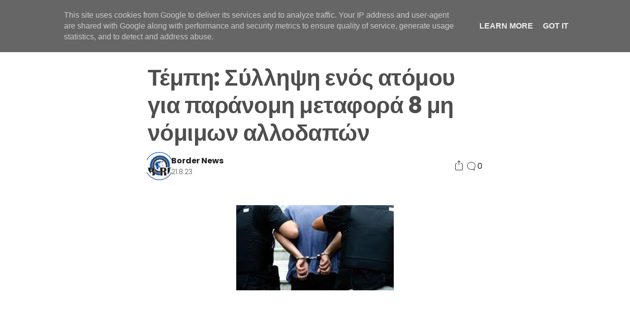

--- FILE ---
content_type: text/html; charset=utf-8
request_url: https://www.google.com/recaptcha/api2/aframe
body_size: 269
content:
<!DOCTYPE HTML><html><head><meta http-equiv="content-type" content="text/html; charset=UTF-8"></head><body><script nonce="z9KV0sa-uQ73iUXWWHQgHQ">/** Anti-fraud and anti-abuse applications only. See google.com/recaptcha */ try{var clients={'sodar':'https://pagead2.googlesyndication.com/pagead/sodar?'};window.addEventListener("message",function(a){try{if(a.source===window.parent){var b=JSON.parse(a.data);var c=clients[b['id']];if(c){var d=document.createElement('img');d.src=c+b['params']+'&rc='+(localStorage.getItem("rc::a")?sessionStorage.getItem("rc::b"):"");window.document.body.appendChild(d);sessionStorage.setItem("rc::e",parseInt(sessionStorage.getItem("rc::e")||0)+1);localStorage.setItem("rc::h",'1768885097519');}}}catch(b){}});window.parent.postMessage("_grecaptcha_ready", "*");}catch(b){}</script></body></html>